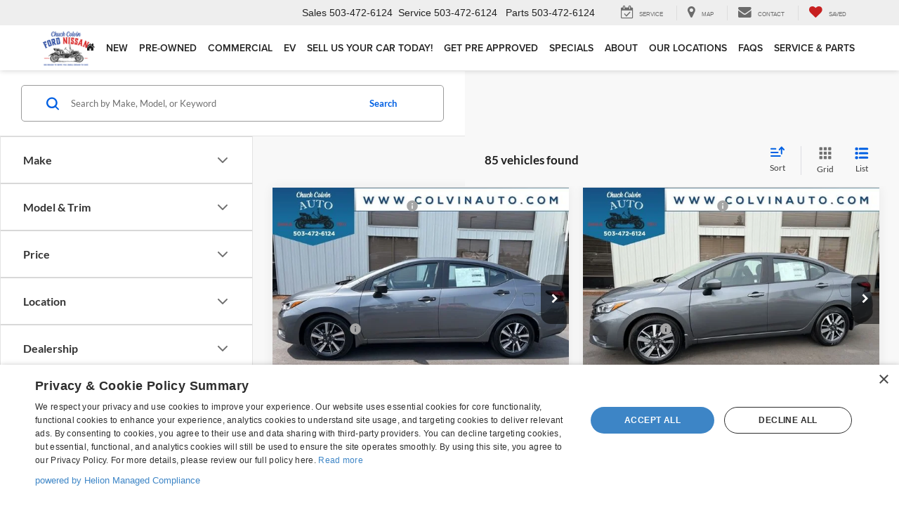

--- FILE ---
content_type: text/javascript
request_url: https://media.assets.dealeron.com/agency/release/harmoniq/init.umd.js
body_size: 6847
content:
(function(p,d){typeof exports=="object"&&typeof module<"u"?module.exports=d():typeof define=="function"&&define.amd?define(d):(p=typeof globalThis<"u"?globalThis:p||self,p.harmoniq=d())})(this,function(){"use strict";const p=t=>{let r={};return Object.keys(t).forEach(e=>{r[e]={partner:e,partnerProperties:t[e][e][0]}}),r},d=t=>{var a,n,s;const r=t.split(";"),e={},o=(s=(n=(a=t.split(";meta:"))==null?void 0:a[1])==null?void 0:n.split(";partnerCardOptions:{};"))==null?void 0:s[0];return r.forEach(c=>{const i=c.split(":");e[i[0]]=i.slice(1).join(":")}),{version:e.version,assetsDomain:e.assetsDomain,provider:e.provider,meta:JSON.parse(o||e.meta||"{}")}},A=async(t,r="nonprod")=>{try{if(!t)throw new Error("websiteId is required to fetch package version");const e=r==="nonprod"?"https://do-nonprod-site-api.azure-api.net/v1/api/harmoniq/data":"https://api.dealeron.com/api/harmoniq/data",o=t.startsWith("do-")?t.substring(3):t,a=`?_=${D(5)}`,n=await fetch(`${e}/${o}${a}`);if(!n.ok)throw new Error(`Error ${n.status}: cannot fetch package version`);return await n.json()}catch(e){return e instanceof Error&&console.error(e.message),null}},C=(t,r,e)=>{const o={},a=new URLSearchParams(window.location.search);if(a.get("harmoniqInit")==="true")return v(r);for(const[n,s]of Object.entries(r))for(const[c,i]of Object.entries(s))if(Object.keys(e).includes(c)&&(e[c]===!0||Array.isArray(e[c])&&e[c].includes(t))){if(a.get(c)==="false")continue;o[n]||(o[n]={}),o[n][c]=i}return v(o)},v=t=>{const r=new URLSearchParams(window.location.search);if(r.get("singlePackage")){const e=r.get("singlePackage");return e&&t[e]?{[e]:t[e]}:{}}for(const e of Object.values(t))for(const o of Object.keys(e))r.get(o)==="false"&&delete t[o];return t},b=(t,r,e,o)=>{const a=p(t);let n=JSON.stringify(a).replace(/"/g,"&quot;");const s=`version:partner-packages-${r};assetsDomain:${e}/partner-packages;provider:${o};meta:${JSON.stringify(a)};partnerCardOptions:{};`,i=`<section id="partner-card" style="display:none;" model="subject" basel="${`version:partner-packages-${r};assetsDomain:${e}/partner-packages;provider:${o};meta:${n};partnerCardOptions:{};`}"></section>`;document.body.insertAdjacentHTML("beforeend",i),window.Co||(window.Co={util:{options:{prototype:{parse:d}}}}),P(s,r,e)},P=(t,r,e)=>{const o=document.createElement("link");o.rel="stylesheet",o.href=`${e}/partner-packages/partner-packages-${r}/baselDeploy/master.css`,document.body.insertAdjacentElement("beforeend",o);const a=document.createElement("script");a.src=`${e}/partner-packages/partner-packages-${r}/baselDeploy/basel.js`,document.body.insertAdjacentElement("beforeend",a),a.onload=()=>{window.Basel.initBasel(),window.Basel.initPartnersMeta(d(t))}},D=(t=5)=>{const r=new Date,e=r.getMinutes(),o=Math.round(e/t)*t;return r.setMinutes(o,0,0),Math.floor(r.getTime()/1e3)},M=t=>t?/^\d+\.\d+\.\d+$/.test(t):!1,T=()=>{var a;let t;const r=document.querySelector("#dealeron_tagging_data");if(!r||!r.innerHTML){console.error("dealeron_tagging_data script not found.");return}try{const n=JSON.parse(r.innerHTML);t=(a=n==null?void 0:n.items)==null?void 0:a[0]}catch(n){console.error("Failed to parse JSON from dealeron_tagging_data:",n);return}if(!t){console.error("No VIN found in tagging data.");return}const{origin:e}=window.location,o=`${e}/routevin.aspx?vin=${encodeURIComponent(t)}`;window.location.href=o},V={partnerShowcase:!0,logRocket:!0,flickFusion:!0,letzChat:!0,kord:!0,bannerInSite:!0,vidcalls:!0,roadster:!0,lyteflo:!0,dgAutoNationServiceAppt:!0,askOtto:!0,digitalAirstrike:!0,xTimeModal:!0,eleads:["31945","31946","31418","31419","31933","29416"],edmunds:!0,phyron:!0,tvSquared:!0,carScore:!0,carScoreV2:!0,expressCTA:!0,netlook:!0,ftlaunchpadAiLptm:!0,dealerVision:!0,lectrium:!0,kenect:!0,ketch:!0,maxDigital:!0,offerLogix:!0,makeMyDeal:!0,recallMasters:!0,chargeway:!0,retailReady:!0,nexteppe:!0,concatSystems:!0,pureCars:!0,spinCar:!0,autoHook:!0,tikTok:!0,carNow:["30614","30407","30470","30625","30693","30345","30597","30675","30521","30441","30495","30431","30459","30492","30466","30430","30413","29718","29720","18761","5776","25834","19274","28361","24782","24798","24800","24802","24801","29681","26452","28876","28359","29674","28876","29645","28720","30164","30160","28671","29819","24782","28274","24797","15885","25329","25345","25330","25316","24808","21397","29812","28015","30126","24296","17379","24397","25626","25627","18761","29777","30256","12360","20375","30885","30892","30894","25733","27868","29731","30998","27843","26494","26032","29827","29817","26480","19667","23056","18420","22076","22751","5592","16060","25500","17982","17924","24631","19738","29673","29686","21864","13400","24402","26052","23029","27295","25686","16662","25738","18020","18428","18427","18426","18312","18408","18034","18409","18549","24589","17024","30588"],webBuy:!0,joyDrive:!0,pureVin:!0,capitalOne:!0,perq:!0,accessiBe:!0,carGurus:!0,kbbico:!0,dasToolbar:!0,dealereProcess:!0,dealereProcessChat:!0,complyAuto:!0,captureWerks:!0,autosOnVideo:!0,podium:!0,driveItNow:!0,activEngage:!0,motoFuze:!0,wistiaChannels:!0,wistiaPlayers:!0,dealerYak:!0,dealerInspire:!0,tradePending:!0,darwinAutomotive:!0,autoLeadStar:!0,runMyLease:!0,clarivoy:!0,carFax:["30663","31760","30639","30540","30538","30583","30713","30511","30568","30539","31617","30489","31689","30597","30662","30643","30611","30521","30384","30550","30515","30412","30479","30476","30554","28630","30891","16044","27232","14859","23271","20527","28561","31657","30646","28209","28337","26597","28643","31496","31801","31802","31802","31766","30716","30561","30542","30753","31661","30500","31802","31800","31874","25182","30589"],carphoria:!0,liveEventStream:!0,autoipacket:!0,gubagoochat:["30719","30585","30517","30511","30568","30539","31891","32087","31630","30616","31689","30724","30627","30617","30643","31727","30384","30735","30692","31855","29815","29816","31871","22524","16155","31362","31363","31331","17326","30278","22802","23701","28569","28962","29268","29999","29818","29809","30891","29242","29668","22909","28788","31027","27275","30787","27301","20785","27905","27390","29764","29814","27704","13691","30990","28070","24750","27095","30928","15065","30775","18801","19140","16856","30822","26478","29754","29815","31817","16170","31488","12508","12507","12510","9819","14433","30929","9790","25007","24998","24969","23163","30892","25209","30885","21326","31907","30654","30499","26360","30813","30622","31910","26534","31883","27304","29482","22853","30710","31883","31661","31950","24767","23226","25519","24989","24995","24990","26086","28569","30886","31831","12645","27241"],marketDoctor:!0,pureInfluencer:!0,aiSiteSmartServices:!0,recurrent:!0,vinIqAnalytics:!0,callRevu:!0,automotiveMastermind:!0,termly:!0,accuTrade:!0,trustap:!0,kbbtia:!0,Ignitify:["30473","30321","30585","30333","30884","30645","31605","30957","30939","30935","30934","27704","13691","30215","16289","28341","24577","30770","30775","4974","30293","30893","26641","26644","26638","26642","26637","23735","23738","21696","25002","29303","12825","26527","29405","29203","21254","21268","30941","30938","30940","24509","31473","29189","28970","28946","28945","26846","28726","30946","31388","29764","29754","15427","26392","25008","30945","28801","23107","24822","24866","22488","23329","17368","26558","27343","27622","17007","27658","27621","27661","27657","27627","30162","30163","28487","27660","27688","28650","16830","16832","16829","16451","29195","27052","21577","21761","17917","14953","15857","16185","16255","18611","31883","31874","31322","31326","31325","31929"],"700credit":!0,googleTranslate:!0,tekionService:!0,tekionCredit:!0,tekion:!0,ddcPixall:!0,seezarAi:!0,autoFi:!0,sunbit:["30663","30702","31891","30625","30607","31354","15885","30940","30939","30945","30941","30938","30935","30934","30885","30892","27843","31338","31354","22561","22524","22527","22559","28625","28626","31032","28640","14406","4108","17526","30818","27299","14906","12310","12309","25734","30723","31322","31325","22537"],dealerSocket:!0,prodigy:["32025","31765","30517","30405","30506","30248","4335","29656","19115","30259","30258","29377","13388","10787","23163","23122","21423","22363","24662","27638","11588","21062","16696","19404","28801","13624","30933","22759","19412","24046","24806"],dealerImagePro:!0,drivably:!0,callRail:!0,velocityAutomotiveSolutions:!0,monroneyLabels:!0,ford:["17480","17811","15023","15520","13988","13999","13901","15275","14640","13993","13989","13899","14641","17802","13998","24852","26114","14846","31343","24291","16163","31488","26728","26705","26734"],weglot:!0,deskingAi:!0,clear2Target:!0,kelleyBlueBook:!0,"360Spyne":!0,tecobi:!0,carCutter:!0,shiftDigitalVWAfterSales:!0,dealerRater:!0,microsoftClarity:!0,fourEyes:!0,dealerTeamwork:!0,doGoogleAdsEnhancedConversions:!0,matadorChat:!0,routeOne:!0,schemamarkupIogetStructuredData:!0,vinCue:!0,hammerWebChat:!0,captivatedworks:!0,carSaverNissan:["25462","19641","26645"],convertExperiments:!0,amazonpixel:["30323","28093","30126","27599","26508","26754","12162","4899","23722","25595","25589","10837","20483","26136","26137"],strolidChat:["26465","26353","21784","25819","31494","25752"],simpliFi:["30632","31621","30357","18672","18585","18948","29049","15459","29019"],deepAutomotive:["31760","30609","30605","30568","31840","30699","31591","30476","27901","27899","27891","27887","22519","14176","21264","30982","29733","30753","28496","31997","12569"],turboReferrals:!0,dealerMcDotCom:["30345","28455","30665","18774"],autoHub:["30610","30152","31404","27083","24806","28967","27252","28426","29991","21542","11593","15070","30293","17609","17708","26423","17612","15696","31935","31899","25757"],smartPixl:["30466","28093","26998","26681","26828","11368","16696","20272","16696","23239","12723","31943","16780","26597","31830"],facebooktracking:["31594","30347","30540","30395","30585","30688","30605","31617","30498","31665","30625","31840","30617","30675","30640","30352","30612","31776","30699","31654","30522","30692","30481","22142","27951","30812","28521","28512","24704","24582","20604","30986","14392","24865","20786","28893","4408","16360","29411","18848","12929","27530","25754","25222","27877","23107","26239","22608","27591","27888","27353","27315","14197","13144","18533","28292","21386","28525","27588","24259","30248","25552","16832","28138","24826","24994","30711","24096","30462","30646","26523","28049","27592","28823","15070","11593","28418","18764","18610","30932","19793","14811","12366","31730","30700","30717","30613","30587","31599","30696","31723","30542","31908","10083","25424","18528","28070","27396","24296","31418","27107","31843","31831","29458","24889"],userWay:["26939","20811","31030"],redlineAdvantage:!0,trueFrame:!0,ladTech:["27843"],promax:["29416","30662","30612","31965","27843","29280","23790","25952","30744","30588"],autoGenius:!0,autoCorp:!0,calenGrow:!0,dealerDna:!0,complynet:["30734","30750","30617","30476","27226","27143","26998","29383","24870","3174","25072","28464"],dealerFx:["30656","30887","31980","30619","30675","30515","31605","27937","16714","18745","19041","25158","4878","18934","30646","31730","30613","31975","12507","6320","27607","28111","30886","28621"],glo3d:["28368","27055"],blinkAI:["25733","27843","19037","19793","24038","31030","20811","12310","12309","25734"],dealerFunnel:["25494","26303","28091","31906","31904","31907"],flexpath:["30446","29418","15512"],adsrvr:["30632","15397"],bingUET:["28877","28094","16740","30787","26193","26182","26192","26194","26188","26176","26180","26191"],textium:["30345","29348","17254","29993"],magicURL:["29348"],carSaverNissanV4:!0,greenmonkeyDroidAIPixel:!0,adsrvrV3:!0,mdhv:["30585","30389","29718","29720","25589","25595"],iPredictive:["30645","27269","27352","30645","28551"],extremeReach:["30699","27269","30879","28971","27352","28730","28551"],dealerMade:!0,unityWorks:!0,buyerBridgeEventFlow:["28457","30945","29189","17966","31325"],orbee:["30517","30384","30575","28792","22183","13774","28269","28257","28255","26739","28260","28026","19036"],dealerCentric:["30511","17086","31661"],driveo:["16289","16021"],leadsRx:["15857","19500","23702"],localIQ:!0,audioEye:!0,mouseflow:!0,zmotAuto:!0,fixedOpsDigital:!0,carWars:!0,helloRamp:!0,clientConnexion:!0,nsightLive:["29204"],textingDealer:["27352"],selectFi:["21264","14026"],adtaxi:!0,kbbLeadDriver:["30639","31238","16849","23710","16143","29022","31871","30679","30500","31831"],clientCommandAx5Pixel:!0,qoreAI:!0,carNowV2:!0,chat24:!0,intice:["28712"],magellanAiPixel:!0,liveAdmins:!0,dealerTrack:["30585","31891","32011","30524","22561","22524","24323","22527","22559","30711","29022","30714","31971","30717","31920"],whatConverts:["29760"],coxCreditApp:!0,uniteDigitalEZTestDrive:!0,carfaxRatings:["30632","31760","30650","30625","30675","29049","28445","28533"],autoDealReveal:!0,motoAcquire:!0,autoRaptor:!0,creditBureauConnection:!0,elfsightReviews:["16837"],conquestOne:["21464","11710"],octaneMarketing:["29009"],reunionMarketing:["20138"],blackWidow:["30637"],dmdt:!0,blackBook:!0,impelAIChat:!0,tpiImpact:["30462"],advantaStar:["30462"],googleTagManager:!1,optimy:["30628"],xandr:["18585","19716"],cdkCreditOnline:["27322"],dealerJazz:["30075"],adRollPixel:!0,pinterest:!0,adviserlyV2:!0,adviserly:!0,marchex:!0,timeHighway:!0,ifxAutopilot:!0,webTrackIQ:!0,simpSocial:!0,cartender:!0,carFilm:!0,eVePixel:!0,equalWeb:!0,knorex:!0,whispV2:!0,charterMedia:["27362","30716"],webLeads:["28179"],socialSignalBeacon:!0,starPerformanceMarketing:["24889"],floodlight:!0,behamics:!0,quotible:!0,intelliprice:!0,accreditapp:!0,myVehicleSite:!0,proMotionPix:!0,dealmatic:["19090","19035"],carvia:!0,carWise:["30638","19160"],weDrive:["22237"],modalDriveMotors:!1,carouselFinance:!0,dealerScience:["30565"],helionTechnologies:!0,linkedIn:!0,vboost:!0,sistertv:!0,driveeAi:!0,imirsivauto:!0},y=async()=>{var x,S;const t=document.querySelector('script[src*="harmoniq/init"]');if(!t)return;const r=new URLSearchParams(window.location.search),e=r.get("goToVDP")==="true",o=r.get("enablePartnerDemo");if(r.get("showPartners")==="false"||r.get("showVendors")==="false"||r.get("do_tpi")==="off"&&r.get("singlePackage")===null)return console.warn("Harmoniq: Kill switch is enabled, stopped loading Marketplace based installs.");e&&o&&T();const n=(x=t.getAttribute("src"))!=null&&x.includes("media.assets.dealeron.com")||(S=t.getAttribute("src"))!=null&&S.includes("media.assets.sincrod.com")?"prod":"nonprod",s=n==="prod"?"https://media.assets.dealeron.com":"https://media.assets-nonprod.dealeron.com",c=["data-website-provider","data-website-id"];let[i,l]=c.map(u=>t.getAttribute(u)),{packageVersion:m,manifestVersion:w,manifestContents:g}=await A(l,n)??{};const f=r.get("packageVersion");if(f&&M(f)&&(m=f),!m||!i||!l||!w)return console.error("Harmoniq: Missing required attributes");l.startsWith("do-")&&(l=l.replace("do-",""));try{let u,h=!g||g.length===0;if(!h)try{u=JSON.parse(g)}catch{h=!0}if(h&&(u=await(await fetch(`${s}/agency/iq-integration/installations/${l}/manifest_${w}.json`)).json()),!u)return console.error("Harmoniq: Manifest not found");const k=C(l,u,V);Object.keys(k).length>0&&b(k,m,s,i),r.get("harmoniqInit")==="true"&&Object.keys(k).length===0&&b(u,m,s,i)}catch(u){console.error("Harmoniq: error",u)}};return y(),y});


--- FILE ---
content_type: image/svg+xml
request_url: https://cdn.dlron.us/static/industry-automotive/icons/features/emergency-brake-assist-sm.svg
body_size: 473
content:
<?xml version="1.0" encoding="UTF-8"?>
<svg xmlns="http://www.w3.org/2000/svg" xmlns:xlink="http://www.w3.org/1999/xlink" width="32px" height="32px" viewBox="0 0 32 32" version="1.1">
<g id="surface1">
<path style=" stroke:none;fill-rule:nonzero;fill:rgb(25.098039%,25.098039%,25.098039%);fill-opacity:1;" d="M 5.222656 27.621094 C 5.050781 27.621094 4.714844 27.621094 4.546875 27.453125 C -1.683594 21.222656 -1.683594 11.117188 4.546875 4.882812 C 4.882812 4.546875 5.390625 4.546875 5.726562 4.882812 C 6.0625 5.222656 6.0625 5.726562 5.726562 6.0625 C 0.167969 11.621094 0.167969 20.714844 5.726562 26.273438 C 6.0625 26.609375 6.0625 27.117188 5.726562 27.453125 C 5.726562 27.453125 5.558594 27.621094 5.222656 27.621094 Z M 5.222656 27.621094 "/>
<path style=" stroke:none;fill-rule:nonzero;fill:rgb(25.098039%,25.098039%,25.098039%);fill-opacity:1;" d="M 26.777344 27.621094 C 26.609375 27.621094 26.273438 27.621094 26.105469 27.453125 C 25.769531 27.117188 25.769531 26.609375 26.105469 26.273438 C 31.664062 20.714844 31.664062 11.621094 26.105469 6.0625 C 25.769531 5.726562 25.769531 5.222656 26.105469 4.882812 C 26.441406 4.546875 26.949219 4.546875 27.285156 4.882812 C 33.515625 11.117188 33.515625 21.222656 27.285156 27.453125 C 27.117188 27.453125 26.949219 27.621094 26.777344 27.621094 Z M 26.777344 27.621094 "/>
<path style=" stroke:none;fill-rule:nonzero;fill:rgb(25.098039%,25.098039%,25.098039%);fill-opacity:1;" d="M 16 28.632812 C 9.09375 28.632812 3.367188 22.90625 3.367188 16 C 3.367188 9.09375 9.09375 3.367188 16 3.367188 C 22.90625 3.367188 28.632812 9.09375 28.632812 16 C 28.632812 22.90625 22.90625 28.632812 16 28.632812 Z M 16 5.050781 C 9.9375 5.050781 5.050781 9.9375 5.050781 16 C 5.050781 22.0625 9.9375 26.949219 16 26.949219 C 22.0625 26.949219 26.949219 22.0625 26.949219 16 C 26.949219 9.9375 22.0625 5.050781 16 5.050781 Z M 16 5.050781 "/>
<path style=" stroke:none;fill-rule:nonzero;fill:rgb(25.098039%,25.098039%,25.098039%);fill-opacity:1;" d="M 16 25.261719 C 14.652344 25.261719 13.472656 24.085938 13.472656 22.738281 C 13.472656 21.390625 14.652344 20.210938 16 20.210938 C 17.347656 20.210938 18.527344 21.390625 18.527344 22.738281 C 18.527344 24.085938 17.347656 25.261719 16 25.261719 Z M 16 21.894531 C 15.496094 21.894531 15.15625 22.230469 15.15625 22.738281 C 15.15625 23.242188 15.496094 23.578125 16 23.578125 C 16.503906 23.578125 16.84375 23.242188 16.84375 22.738281 C 16.84375 22.230469 16.503906 21.894531 16 21.894531 Z M 16 21.894531 "/>
<path style=" stroke:none;fill-rule:nonzero;fill:rgb(25.098039%,25.098039%,25.098039%);fill-opacity:1;" d="M 16 19.367188 C 14.820312 19.367188 13.808594 18.527344 13.640625 17.347656 L 12.632812 9.429688 C 12.632812 8.757812 12.800781 8.085938 13.304688 7.578125 C 13.808594 7.074219 14.316406 6.738281 14.988281 6.738281 L 17.011719 6.738281 C 17.683594 6.738281 18.359375 7.074219 18.863281 7.578125 C 19.367188 8.085938 19.535156 8.757812 19.367188 9.429688 L 18.359375 17.347656 C 18.191406 18.527344 17.179688 19.367188 16 19.367188 Z M 14.988281 8.421875 C 14.820312 8.421875 14.652344 8.589844 14.484375 8.589844 C 14.316406 8.589844 14.316406 9.09375 14.316406 9.261719 L 15.328125 17.179688 C 15.328125 17.515625 15.664062 17.851562 16 17.851562 C 16.335938 17.851562 16.671875 17.515625 16.671875 17.179688 L 17.683594 9.261719 C 17.683594 9.09375 17.683594 8.925781 17.515625 8.757812 C 17.347656 8.589844 17.179688 8.421875 17.011719 8.421875 Z M 14.988281 8.421875 "/>
</g>
</svg>
